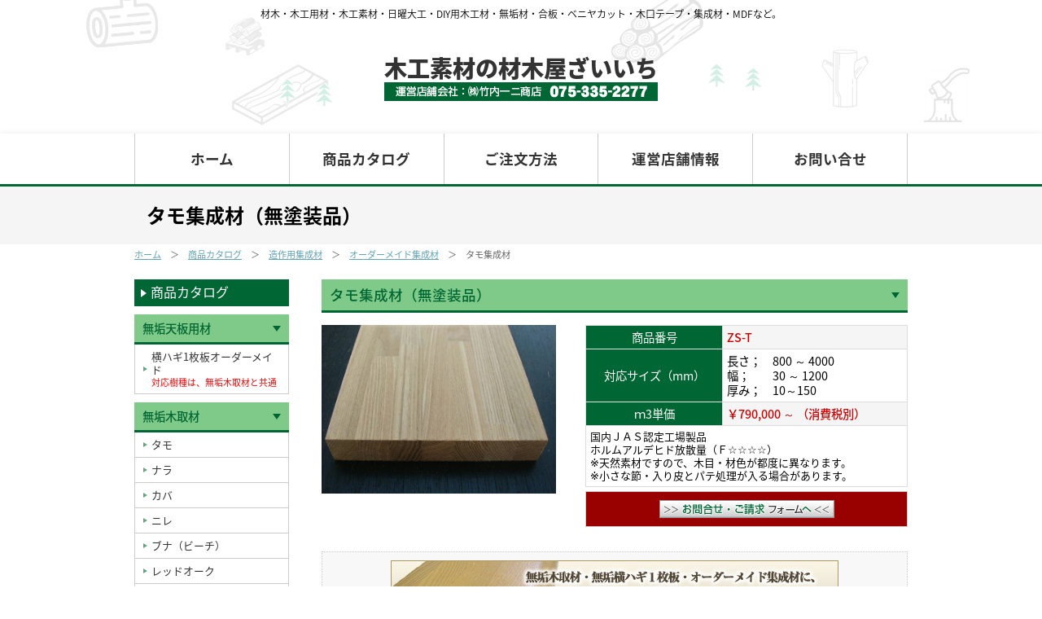

--- FILE ---
content_type: text/html; charset=UTF-8
request_url: https://www.zaiichi.com/syuusei/tamo.html
body_size: 7500
content:
<!DOCTYPE html PUBLIC "-//W3C//DTD XHTML 1.0 Transitional//EN" "https://www.w3.org/TR/xhtml1/DTD/xhtml1-transitional.dtd">
<html xmlns="https://www.w3.org/1999/xhtml">
<head>
<title>タモ｜オーダーメイド集成材｜材木・木材・木工素材の材木屋ざいいち</title>
<meta http-equiv="Content-Type" content="text/html; charset=utf-8" />
<meta http-equiv="Content-Script-Type" content="text/javascript" />
<meta http-equiv="Content-Style-Type" content="text/css" />
<meta name="keywords" content="材木,木材,木工用材,木工素材,日曜大工,DIY,ＤＩＹ,DIY用木工材,竹内一二商店,竹内商店,ざいいち,材一,無垢材,合板,ベニヤカット,木口テープ,集成材,MDF,MDFカット,ＭＤＦ,家具用材,材木屋" />
<meta name="description" content="タモ集成材ページ。材木,木材,木工用材,木工素材,日曜大工,DIYなど、ざいいちは木工素材専門の材木屋です。" />

<link rel="canonical" href="https://www.zaiichi.com/syuusei/tamo.html" />
        
<meta name="viewport" content="width=device-width, initial-scale=1.0, minimum-scale=1.0, maximum-scale=1.0" />
<meta name="format-detection" content="telephone=no" />
<script type="text/javascript" src="https://ajax.googleapis.com/ajax/libs/jquery/1.9.1/jquery.min.js"></script>
     
<script type="text/javascript" src="../_common/common.js"></script>
<script type="text/javascript" src="../_common/common2.js"></script>
<link rel="stylesheet" href="../_common/style.css" />
<link rel="stylesheet" href="../_common/style2.css" />
</head>

<body id="syuusei" class="page">
<div id="wrapper">

    <!--header-->
        <div id="header">
    	<div class="inner">
        	<h1>材木・木工用材・木工素材・日曜大工・DIY用木工材・無垢材・合板・ベニヤカット・木口テープ・集成材・MDFなど。</h1>
            <p><a href="https://www.zaiichi.com/">木工素材の材木屋ざいいち</a></p>
            <div class="pc_tab_con"><img src="/_common/img/h_tell.png" alt="電話番号075-335-2277" /></div>
        </div>    
    </div>
        <!--//header-->


    <!--navi-->
        <div id="fixedBox">
        <div id="gnav">
            <ul class="nav">
                <li class="pc_tab_con"><a href="https://www.zaiichi.com/">ホーム</a></li>
                <li class="first"><a href="/catalog/">商品カタログ</a></li>
                <li><a href="/order/">ご注文方法</a></li>
                <li class="noline"><a href="/company/">運営店舗情報</a></li>
                <li class="pc_tab_con"><a href="/form/">お問い合せ</a></li>
                <li class="sp_con tell"><a href="/form/">お問合せ</a></li>
            </ul>
        </div>
    </div>
    
        <!--//navi-->
    
    <div class="bg2"><div class="h2bg"><h2>タモ集成材（無塗装品）</h2></div></div>
    <div class="inner"><p class="panlist"><a href="https://www.zaiichi.com/">ホーム</a>　＞　<a href="/catalog/">商品カタログ</a>　＞　<a href="/syuusei/syuusei.html">造作用集成材</a>　＞　<a href="/syuusei/syuusei_order.html">オーダーメイド集成材</a>　＞　タモ集成材</p></div>
    

	<div class="inner clearfix" id="base">
    	
        <div class="right">
        
        
        	<div class="h3title mb15"><h3>タモ集成材（無塗装品）</h3></div>
            
            <div class="good_box mb30">
                <div id="popup-background">
                </div>
                <img id="popup-item" src=" " alt="画像" />
<ul class="clearfix">
                    <li class="img"><a href="../_common/img/syuusei/tamo.jpg" class="popupimg"><img src="../_common/img/syuusei/tamo.jpg" alt="タモ集成材" /></a></li>
  <li class="good_box_r">
                    <table class="tbl4">
                        <tr>
                            <th>商品番号</th>
                          <td class="redb">ZS-T </td>
                      </tr>
                        <tr>
                            <th>対応サイズ（mm）</th>
                            <td>
長さ；　800 ～ 4000<br />
幅；　　30 ～ 1200<br />
厚み；　10～150<br />
                            </td>
                        </tr>
                        <tr>
                            <th>ｍ3単価</th>
                            <td><span class="redb">￥790,000 ～ （消費税別）</span></td>
                        </tr>
                        <tr>
                          <td colspan="2" class="t90">
                            国内ＪＡＳ認定工場製品<br />
ホルムアルデヒド放散量（Ｆ☆☆☆☆）<br />
※天然素材ですので、木目・材色が都度に異なります。<br />
※小さな節・入り皮とパテ処理が入る場合があります。<br />
                          </td>
                        </tr>
                        
					</table>
                    <div class="btn_box mt05"><a href="/form/" target="_blank"><img src="../_common/img/btn.png" alt="請求する" /></a></div>
                    </li>

                </ul>
            </div>
            

            
          <div class="top_bn">
                <a href="/syuusei/syuuseikakou.html"><img src="../_common/img/bn_syuuseikakou.jpg" alt="オーダーメイド集成材に、メーカーによる様々な加工が可能です" /></a>
                <p>無垢木取材・無垢横ハギ１枚板・オーダーメイド集成材、メーカーによる様々な加工が可能です。<br class="sp_con" />【<a href="/syuusei/syuuseikakou.html">詳しくはコチラ</a>】</p>
          </div>
          
          <p class="red2 noto600 tac mb30">無塗装品の加工無しの直材については、下記の価格割り出し表でご希望の価格が判ります。</p>
            
            
			<div class="h3title mb15"><h3>自動価格割り出し表</h3></div>

           
            
          <p class="mb10 blue noto600">【使い方】</p>

<p class="mb05">下記の表に、<span class="red2">① 長さ（mm単位）、　幅（mm単位）、　厚み（mm単位）、② 数量 、③ m3単価</span>　<br />
を半角英数字で入力して下さい。（ご希望サイズのお値段が<strong>消費税別</strong>で出てきます。）<br />
（m3単価は、下記の「m3単価表」から入力します。）</p>

<p class="mb05"><span class="red2">④ 長さの正寸カットをご希望</span>される場合は、別項のカット代を加算して下さい。</p>

<p class="mb20 redb bline_d">ご注文時には、長さの正寸カットご希望の有無を、必ずお知らせ下さい。</p>
            </p>

            
          <p class="redb">タモ集成材　m3単価表</p>
            
          <p class="mb20 tline bline_d">レギュラーサイズ （幅 50～900ｍｍ　厚み 25～105ｍｍ） は　ｍ3単価 <span class="red2">790,000 （消費税別）</span><br />
※長さ（Ｌ）は、800 ～ 4000ｍｍまでの価格です。それ以外は、別途御見積りになります。<br />
※厚み（Ｔ）の106mm以上は、厚み２層（２枚貼り合わせ）～になります。</p>



<table class="tbl5 mb10">
                        <tr>
                            <th colspan="6">幅（Ｗ）</th>
                        </tr>
                        <tr>
                            <th rowspan="5">対<br class="sp_con" />応<br class="sp_con" />サ<br class="sp_con" />イ<br class="sp_con" />ズ<br class="sp_con" />（mm）</th>
                            <td>&nbsp;</td>
                            <td>30～49mm</td>
                            <td>50～900mm</td>
                            <td>901～1200mm</td>

                        </tr>
                        <tr>
                            <td>10～14mm</td>
                            <td>m3 <span class="red2">1,255,000</span></td>
                            <td>m3 <span class="red2">1,105,000</span></td>
                            <td>--</td>
                        </tr>
                        <tr>
                            <td>15～24mm</td>
                            <td>m3 <span class="red2">1,045,000</span></td>
                            <td>m3 <span class="red2">910,000</span></td>
                            <td>m3 <span class="red2">1,045,000</span></td>
        </tr>
                        <tr>
                            <td>25～105mm</td>
                            <td>m3 <span class="red2">910,000</span></td>
                            <td class="noto600">m3 <span class="red2 noto600">790,000</span></td>
                            <td>m3 <span class="red2">910,000</span></td>
        </tr>
                        <tr>
                            <td>106～150mm</td>
                            <td>m3 <span class="red2">1,105,000</span></td>
                            <td>m3 <span class="red2">1,015,000</span></td>
                            <td>--</td>
        </tr>
					</table>
                    
                    <p class="bline_d mb20"></p>
                    
                    <div class="mb30" style=" background:#fdf8c9; padding:10px; border:1px solid #cc0000">
                        <p class="mb05"><span class="noto600">長さの正寸カットをご希望される場合は、下記のカット代が加算されます。</span><br />
                        長さのカットは、両端２ヶ所で90度カット及び木口面の仕上げを致します。<br />
                        （6面仕上げ加工）</p>
                        <p class="mb05">・幅　1mm辺り　<span class="redb t120">￥3.2（消費税別）</span></p>
                        <p class="red2 mb05">※幅５００mmの場合 　500mm ｘ ￥3.2 ＝　￥1,600（消費税別）</p>
                        <p class="mb05 t90">ただし幅100㎜以下の場合や厚み15㎜以下、<br class="sp_con">もしくは60㎜以上の場合は、<br />
						別途お見積りになる場合が御座います。</p>
                    </div>
                    
                    
                    <h4 class="h4title mb10">自動価格割り出し表</h4>
                    <form method="post" id="test">
                    <table class="tbl6">
                    <tr>
                    <th>長さ<br class="sp_con" />×<br class="sp_con" />幅<br class="sp_con" />×<br class="sp_con" />厚み</th>
                    <th>数量</th>
                    <th>材積</th>
                    <th>m3単価</th>
                    <th>税別価格</th>
                    </tr>
                    <tr>
                    <td>
                    <input class="w20" type="text" name="len1" size="10" id="len1" maxlength="10" onkeyup="calc_plice(this.form);" style=" text-align: right;"><br class="sp_con" />
                    ×<br class="sp_con" /><input class="w20" type="text" name="len2" size="10" id="len2" maxlength="10" onkeyup="calc_plice(this.form);" style=" text-align: right;"><br class="sp_con" />
                    ×<br class="sp_con" /><input class="w20" type="text" name="dpt" size="10" id="dpt" maxlength="10" onkeyup="calc_plice(this.form);" style=" text-align: right;"></td>
                    <td><input class="w90" type="text" name="qty" size="5" id="qty" maxlength="10" onkeyup="calc_plice(this.form);" style=" text-align: right;"></td>
                    <td><input class="w90" type="text" name="zai" size="10" id="zai" onkeyup="calc_plice(this.form);" readonly style=" text-align: right; border-width: 0px;"></td>
                    <td><input class="w90" type="text" name="cost" size="10" id="cost" maxlength="10" onkeyup="calc_plice(this.form);" style=" text-align: right;"></td>
                    <td><input class="w90" type="text" name="plice" size="10" id="plice" onkeyup="calc_plice(this.form);" readonly style=" text-align: right; border-width: 0px; color: #CC0000; font-weight: bold;"></td>
                    </tr>
                    </table>
                    <div style="margin-top: 3px; text-align: right;">
                    <input type="reset" value="リセット" style=" width: 150px;">
                    </div>
                    </form>
                    <p class="mt15 mb20"><span class="red2">※ 消費税が別途必要になります。</span>　<br class="sp_con" />※ 送料が別途必要になります。</p>
                    
                    
                    <p class=" tline_d mb20 red"><span class="noto600">上記の価格には、長さの正寸カット代が含まれておりません。</span><br />
上記の自動価格割り出し表の価格は、長さのみ、伸びが付いたままの状態になります。<br />
長さを1mm単位でご希望の場合や、2000mm等のジャストな長さをご希望の場合は、お申し付け下さい。長さの正寸カット込みでご案内致します。</p>






            
            
<p class="blue">※詳しくは、下記の例題をご参照下さい。</p>         
<div class="mb15" style=" background:#f5f5f5; padding:10px;">

                <p class="blue noto600 mb15 tac">
                例：　長さ 2.45ｍ、幅 45cm、厚み 25mm　の場合</p>

                <p class="mb20">1.全てmm単位で入力します。この場合、　2450mm　ｘ　450mm　ｘ　25mm　となります。<br />
                2.数量が １枚の場合　１と入力します。 材積が<span class="noto600 blue">「0.0276m3」</span>と自動計算されます。<br />
                3.次に、各サイズのm3単価を、「m3単価表」から入力します。（消費税別）<br />
                <span class="red2 t80">（m3単価表はＬ（長さ）800～4000mm までの価格です。それ以外は別途御見積り致します。ご連絡ください。）</span><br />
                この場合、Ｌ（長さ） 2450 ｘ Ｗ（幅） 450 ｘ　Ｔ（厚み） 25 mm のレギュラーサイズなのでm3単価は <span class="noto600 blue">「790,000」</span>となります。<br />
                4.各数値を入力すると、<span class="noto600 blue">「税別価格」</span>が自動で算出されます。<br />
                <span class="red2">この段階では、幅、厚みは正寸で生産致します。長さのみ20mm程の伸びが付いております。</span><br />
                （通常伸びを付けておく事で、施工時の調整が出来る様にしております。） </p>
                
        <div class="img_c534 mb20 tline_d bline_d"><img src="../_common/img/syuusei/kakaku13.gif" alt="計算例" /></div>
                
  <p class="mb10"><span class="redb">上記の価格には、長さの正寸カット代が含まれておりません。</span><br />
                集成材・木取材の製造工場では、基本的に長さのみ伸びを付けて製造致しております。<br />
（幅、厚みは正寸で仕上げております）<br />
 正寸カット無しの伸びとしては、5～20mm 位です。なお伸びの均一性は御座いません。<br />（製造毎に異なります）<br />
 長さに伸びを付けるのは、カット時に生じやすい割れ（バリ）を整える為です。<br />
幅、厚みには、加工時に割れ「バリ」は生じにくい為、そのまま正寸でカット、<br />加工して行きます。<br />
木口のカット面については、長さの正寸カット無しでもそのまま御使用頂けるレベルに仕上げております。<br />
断面も整えておりますので綺麗です。<br />
 なお長さの正寸カットを行うときは、伸びをつけた状態から実寸サイズに整え直します。<br />

<br />
<span class="redb">長さ８００mm 以下の場合及び、製造固定値（最低加工単価）に関してご注意下さい。</span><br />

<br />
集成材については、長さ８００mm 以下の商品の場合、実寸の長さでのご用意は可能ですが、<br />
長さ８００mm での計算になります。<br />
また製造固定費 ¥2,500（税別）以下の商品については、基本的には￥2,500（税別）での対応となります。予め御了承下さいませ。<br />
※ 消費税込の金額は、お見積り時に改めてご案内申し上げます。<br />
                
                </p>




            </div>

        
      </div><!--//right-->
        

    
        
		<div class="left">
                
                <h2 class="mb10 pc_tab_con">商品カタログ</h2>
                <div class="sidecate pc_tab_con" id="accordion">
                
                    <h3 class="cate"><a href="/mukuten/">無垢天板用材</a></h3>
                    <ul class="down amuku mb10">
                        <li><a href="/mukuten/index3.html">横ハギ1枚板オーダーメイド<br />
<span style="font-size:85%; color:#ff0000;">対応樹種は、無垢木取材と共通</a></li>
                    </ul>
                    
                    <h3 class="cate qmukuzai"><a href="/mukuzai/">無垢木取材</a></h3>
                    <ul class="down amukuzai mb10">
                        <li><a href="/mukuzai/tamo.html">タモ</a></li>
                        <!--<li><a href="/mukuzai/tamo02.html">タモ柾目</a></li>-->
                        <li><a href="/mukuzai/nara.html">ナラ</a></li>
                        <!--<li><a href="/mukuzai/nara02.html">ナラ柾目</a></li>-->
                        <li><a href="/mukuzai/kaba.html">カバ</a></li>
                        <li><a href="/mukuzai/nire.html">ニレ</a></li>
                        <li><a href="/mukuzai/buna.html">ブナ（ビーチ）</a></li>
                        <li><a href="/mukuzai/red.html">レッドオーク</a></li>
                        <li><a href="/mukuzai/woo.html">ウォールナット</a></li>
                        <li><a href="/mukuzai/che.html">チェリー</a></li>
                        <li><a href="/mukuzai/mep.html">ハードメープル</a></li>
                        <li><a href="/mukuzai/kurumi.html">クルミ</a></li>
                        <li><a href="/mukuzai/keyaki.html">ケヤキ</a></li>
                    </ul>

                    <h3 class="cate qsyuusei"><a href="/syuusei/syuusei.html">造作用集成材</a></h3>
                    <ul class="down asyuusei mb10">
                        <li class="subnavi"><a href="/syuusei/syuusei_order.html">オーダーメイド集成材</a></li>
                        <li><a href="/syuusei/nara.html">ナラ</a></li>
						<li><a href="/syuusei/wo.html">ホワイトオーク</a></li>
                        <li><a href="/syuusei/tamo.html">タモ</a></li>
                        <li><a href="/syuusei/kaba.html">カバ</a></li>
                        <li><a href="/syuusei/bee.html">ブナ</a></li>
                        <li><a href="/syuusei/gomu.html">ゴム</a></li>
                        <li><a href="/syuusei/akamatu.html">赤松</a></li>
                        <li><a href="/syuusei/wool.html">ウォールナット</a></li>
                        <li><a href="/syuusei/mep.html">メープル</a></li>
                        <li><a href="/syuusei/nire.html">ニレ</a></li>
                        <li><a href="/syuusei/hinoki.html">ヒノキ</a></li>
                        <li><a href="/syuusei/hinoki2.html">ヒノキ節付き</a></li>
                        <li><a href="/syuusei/sugi.html">スギ</a></li>
                        <li><a href="/syuusei/sugi2.html">スギ節付き</a></li>
                        <!--<li><a href="#">チーク</a></li>-->
                        <li class="subnavi"><a href="/syuusei/syuusei_kisei.html">既製品集成材</a></li>
                        <li><a href="/syuusei/sorido.html">桐ソリッド</a></li>
                        <li><a href="/syuusei/tamokikaku.html">メルクシパイン規格品</a></li>
                        <!--<li><a href="/syuusei/supu.html">スプルース規格品</a></li>-->
                    </ul>
                    
                    <!--
                    <h3 class="cate qmuku"><a href="/muku/muku.html">無垢材</a></h3>
                    <ul class="down amuku mb10">
                        <li><a href="/muku/afu.html">アフリカンマホガニー</a></li>
                    </ul>
                    -->


                    <h3 class="cate qshinyou"><a href="/shinyou/">針葉樹 角材/板材/合板</a></h3>
                    <ul class="down ashinyou mb10">
                        <li><a href="/shinyou/hinoki.html">ヒノキ　角材・板材</a></li>
                        <li><a href="/shinyou/sugi.html">スギ　角材・板材</a></li>
                        <li><a href="/shinyou/gouhan.html">針葉樹構造用合板</a></li>
                    </ul>

                    
                    <h3 class="cate qmdf"><a href="/mdf/mdf.html">ＭＤＦ</a></h3>
                    <ul class="down amdf mb10">
                        <li><a href="/mdf/250.html">2.5mm</a></li>
                        <li><a href="/mdf/400.html">4mm</a></li>
                        <li><a href="/mdf/550.html">5.5mm</a></li>
                        <li><a href="/mdf/700.html">7mm</a></li>
                        <li><a href="/mdf/900.html">9mm</a></li>
                        <li><a href="/mdf/1200.html">12mm</a></li>
                        <li><a href="/mdf/1500.html">15mm</a></li>
                        <li><a href="/mdf/1800.html">18mm</a></li>
                        <li><a href="/mdf/2100.html">21mm</a></li>
                        <li><a href="/mdf/2400.html">24mm</a></li>
                    </ul>
					
					<h3 class="cate qosb"><a href="/osb/">OSB</a></h3>
                    <ul class="down aosb mb10">
                        <li><a href="/osb/osb.html">OSB</a></li>
                    </ul>
                    
                    <h3 class="cate qgouhan"><a href="/gouhan/gouhan.html">ラワン/シナ合板/木口ﾃｰﾌﾟ</a></h3>
                    <ul class="down agouhan mb10">
                        <li><a href="/gouhan/rb.html">ラワンベニヤ</a></li>
                        <li><a href="/gouhan/rrc.html">ラワンランバーコアー</a></li>
                        <li><a href="/gouhan/sb.html">シナベニヤ</a></li>
                        <li><a href="/gouhan/src.html">シナランバーコアー</a></li>
                        <li><a href="/gouhan/kt.html">木口テープ</a></li>
                    </ul>
                    

                    <h3 class="cate qtennen"><a href="/tennen/">天然木化粧合板・ボード</a></h3>
                    <ul class="down atennen">
                        <li><a href="/gouhan/kg.html">天然木化粧合板</a></li>
                        <li><a href="/tennen/mdf.html">天然木化粧ボード</a></li>
                        

                    </ul>

					
                    
                    
            </div><!--//sidecate-->
            
            



        <h2 class="mb05">店舗運営会社</h2>
        <div class="tenpo clearfix">
        <div class="tenpo_l">          
        <span>株式会社竹内一二商店</span><br />
        TEL.<a href="tel:0753352277">075-335-2277</a><br />
        FAX.075-335-2288<br />
        takeuchi@zaiichi.com<br />
        
        営業時間 9:00～17:30<br />
        メール・FAX受付<br />
        24時間年中無休<br />
        </div>
        
        <img class="mt10" src="/_common/img/photo.jpg" alt="竹内店長" />
        <p><span>私がお届け致します</span><br />
        店舗運営責任者<br />
        竹内　秀行</p>

        </div>
        <div style="margin-top:-10px;" class=" sp_con btn2 tac t90 mb30"><a href="tel:0753352277">電話をするTEL.075-335-2277</a></div>
        
        

		                  <h2 class="mb05">営業日カレンダー</h2>
            
            
                   <div class="cal_box clearfix"> 
                    <table class="cal">
                      <tr>
                        <td colspan="7" class="month">2025年12月</td>
                      </tr>
                      <tr>
                        <td class="day">日</td>
                        <td class="day">月</td>
                        <td class="day">火</td>
                        <td class="day">水</td>
                        <td class="day">木</td>
                        <td class="day">金</td>
                        <td class="day">土</td>
                      </tr>
                      <tr>
                        <td class="day">&nbsp;</td>
                        <td class="day">1</td>
                        <td class="day">2</td>
                        <td class="day">3</td>
                        <td class="day">4</td>
                        <td class="day">5</td>
                        <td class="hol">6</td>
                      </tr>
                      <tr>
                        <td class="hol">7</td>
                        <td class="day">8</td>
                        <td class="day">9</td>
                        <td class="day">10</td>
                        <td class="day">11</td>
                        <td class="day">12</td>
                        <td class="hol">13</td>
                      </tr>
                      <tr>
                        <td class="hol">14</td>
                        <td class="day">15</td>
                        <td class="day">16</td>
                        <td class="day">17</td>
                        <td class="day">18</td>
                        <td class="day">19</td>
                        <td class="hol">20</td>
                      </tr>
                      <tr>
                        <td class="hol">21</td>
                        <td class="day">22</td>
                        <td class="day">23</td>
                        <td class="day">24</td>
                        <td class="day">25</td>
                        <td class="day">26</td>
                        <td class="hol">27</td>
                      </tr>
                      <tr>
                        <td class="hol">28</td>
                        <td class="day">29</td>
                        <td class="hol">30</td>
                        <td class="hol">31</td>
                        <td class="day">&nbsp;</td>
                        <td class="day">&nbsp;</td>
                        <td class="day">&nbsp;</td>
                      </tr>
						
						
                     </table>
                    
                    <table class="cal">
                      <tr>
                        <td colspan="7" class="month">2026年1月</td>
                      </tr>
                      <tr>
                        <td class="day">日</td>
                        <td class="day">月</td>
                        <td class="day">火</td>
                        <td class="day">水</td>
                        <td class="day">木</td>
                        <td class="day">金</td>
                        <td class="day">土</td>
                      </tr>
                      <tr>
                        <td class="day">&nbsp;</td>
                        <td class="day">&nbsp;</td>
                        <td class="day">&nbsp;</td>
                        <td class="day">&nbsp;</td>
                        <td class="hol">1</td>
                        <td class="hol">2</td>
                        <td class="hol">3</td>
                      </tr>
                      <tr>
                        <td class="hol">4</td>
                        <td class="day">5</td>
                        <td class="day">6</td>
                        <td class="day">7</td>
                        <td class="day">8</td>
                        <td class="day">9</td>
                        <td class="hol">10</td>
                      </tr>
                      <tr>
                        <td class="hol">11</td>
                        <td class="hol">12</td>
                        <td class="day">13</td>
                        <td class="day">14</td>
                        <td class="day">15</td>
                        <td class="day">16</td>
                        <td class="hol">17</td>
                      </tr>
                      <tr>
                        <td class="hol">18</td>
                        <td class="day">19</td>
                        <td class="day">20</td>
                        <td class="day">21</td>
                        <td class="day">22</td>
                        <td class="day">23</td>
                        <td class="hol">24</td>
                      </tr>
                      <tr>
                        <td class="hol">25</td>
                        <td class="day">26</td>
                        <td class="day">27</td>
                        <td class="day">28</td>
                        <td class="day">29</td>
                        <td class="day">30</td>
                        <td class="hol">31</td>
                      </tr>
						
						
						
                     </table>

</div> 
                    
                    
<div class="cal_txt">
                    <span>■</span><span style="font-weight:500; color:#333;">色は当店休業日</span><br />
メール及びFAXの受付については、制限は御座いません。（24時間年中受信可能です。）
ただし当店からのご案内（返答）に関しては、通常営業日までお待ち頂きます様宜しくお願い申し上げます。<br class="pc_con" />
なお頂いた内容によっては、ご案内までに3～5日程の猶予を頂く場合が御座います。<br />
予めご了承下さいませ。
</div>        
        
        
        
    		</div><!--//left-->
        
        

    
    </div><!--//base-->





    <!--footer-->
        <div id="pagetop" class="clearfix"><p id="page-top"><a href="#wrap"><img src="/_common/img/to_top.png" alt="page top" /></a></p></div>
    <div id="footer">
            <div class="inner tac clearfix">
                        

                <ul class="footerLink clearfix">            
                    <li><a href="https://www.zaiichi.com/">ホーム</a></li>
                    <li>｜<a href="/news/news.php">ニュースリリース</a></li>
                    <li>｜<a href="/catalog/">商品カタログ</a></li>
                    <li>｜<a href="/sale/">商品割引</a></li>
                    <li>｜<a href="/kakou/">加工・製作</a></li>
                    <li>｜<a href="/order/">ご注文方法</a></li>
                    <li>｜<a href="/company/">運営店舗情報</a></li>
                    <li>｜<a href="/contact/">お問い合せ</a></li>
                    <li>｜<a href="/sitemap/">サイトマップ</a></li>
                </ul>
                <ul class="footerLink clearfix">            
                    <li><a href="/mukuten/">無垢天板用材</a></li>
                    <li>｜<a href="/mukuzai/">無垢木取材</a></li>
                    <li>｜<a href="/syuusei/syuusei.html">造作用集成材</a></li> 
                    <li>｜<a href="/mdf/">ＭＤＦ</a></li>
			<li>｜<a href="/osb/">OSB</a></li>
                    <li>｜<a href="/gouhan/">ラワン/シナ合板/木口テープ</a></li>
                    <!--<li>｜<a href="/tennen/">天然木化粧ボード</a></li>-->
                </ul>
         
            
                
            	<p class="mt15">店舗運営会社　<a href="https://www.zaiichi.com/">株式会社 竹内一二商店</a>　<br class="sp_con" />TEL.<a href="tel:0753352277">075-335-2277</a>　<br class="sp_con" />E-mail. takeuchi@zaiichi.com</p>
            </div>
    
    </div>
    <div class="inner"><div id="copyright">Copyright (c) takeuchi ichizi shouten. All Rights Reserved.</div></div>
    

    
        <!--//footer-->




</div>
<script>
  (function(i,s,o,g,r,a,m){i['GoogleAnalyticsObject']=r;i[r]=i[r]||function(){
  (i[r].q=i[r].q||[]).push(arguments)},i[r].l=1*new Date();a=s.createElement(o),
  m=s.getElementsByTagName(o)[0];a.async=1;a.src=g;m.parentNode.insertBefore(a,m)
  })(window,document,'script','https://www.google-analytics.com/analytics.js','ga');

  ga('create', 'UA-1882569-1', 'auto');
  ga('send', 'pageview');

</script>
</body>
</html>


--- FILE ---
content_type: text/css
request_url: https://www.zaiichi.com/_common/style.css
body_size: 5193
content:
@charset "utf-8";

@import url("default.css");
@import url(https://fonts.googleapis.com/earlyaccess/notosansjapanese.css);

/*
 ページ全体のスタイル
---------------------------------------------------------------------- */




/* 背景、文字 */
body , html {   height: 100%; box-sizing: border-box;}

body {
	margin: 0px;
	padding: 0px;
	width: 100%;
	color:#000;
	font-family: 'Noto Sans Japanese', sans-serif;
}



#wrapper {
	margin: 0 auto;
	width: 100%;
	padding: 0;


}

#base {}

#base .left { max-width:190px; width:20%; float:left;}
#base .right {max-width:720px; width:76%; float:right;}

.inner {width: auto; max-width: 950px; margin: 0 auto 0 auto;}
.bg1 { background:url(img/bg1.gif); width: 100%; padding:70px 0;}
.bg2 { background:#f5f5f5; width: 100%; padding:20px 0;}
.bg3 { background:#f5f5f5; width: 100%; padding:50px 0;}
.bg4 { background:url(img/bg2.jpg); width: 100%; padding:70px 0;}

.nobg {background-color:#f5f5f5; width: 100%;}

p {font-size	: 110%; line-height:180%;}
p em {
background:url(img/bg_border_y.gif) repeat-x left 60%;
font-style: normal;
}

.right p {font-size	:100%; line-height:150%; color:#333;}
/*p em {
	background:-webkit-linear-gradient(transparent 40%, #ff9 40%);
	background-image:-moz-linear-gradient(top,#ffcc00 0%,#ff6600 49%,#ff3300 50%,#ff6600);
	background:-ms-linear-gradient(transparent 40%, #ff9 40%);
	background:-o-linear-gradient(transparent 40%, #ff9 40%);
	background:linear-gradient(transparent 40%, #ff9 40%);
	font-style: normal;
}
*/
/* テキストカラー */
.bk {color:#333!important;}
.green {color:#006633!important;}
.blue {color:#000099!important;}
.red { color:#CC0000!important;}
.redb { color:#CC0000!important; font-weight:500;}
.red2 { color:#ff0000!important;}

/* テキストサイズ */
.t50 { font-size:50%!important;}
.t60 { font-size:60%!important;}
.t70 { font-size:70%!important;}
.t80 { font-size:80%!important;}
.t90 { font-size:90%!important;}
.t120 { font-size:120%!important;}
.t130 { font-size:130%!important;}
.t140 { font-size:140%!important;}
.t150 { font-size:150%!important;}
.t160 { font-size:160%!important;}

/* ライン */
.tline { border-top:1px #ccc solid; padding-top:10px;}
.tline_d { border-top:1px #ccc dotted; padding-top:10px;}
.bline { border-bottom:1px #ccc solid; padding-bottom:10px;}
.bline_d { border-bottom:1px #ccc dotted; padding-bottom:10px;}
.line_t{text-decoration: line-through;}

#pan {
border-top:1px #ccc solid;
padding:15px 0;
	background-color: #fff;
}
p.panlist {
box-sizing: border-box;
	font-size: 70%;
	max-width: 950px;
	width:100%;
	padding: 3px 0 20px 0;
	color:#666;
}
p.panlist a { color:#61a4ba; text-decoration:underline;}
p.panlist a:hover	 { color:#61a4ba; text-decoration:none;}

/* リンク */
a			{color:#333; text-decoration:none;}
a:link		{color:#333;}
a:visited	{color:#333;}
a:hover		{color:#333; text-decoration:underline;}
a:active	{color:#333; text-decoration:underline;}

.right a {color:#61a4ba; text-decoration:underline;}
.right a:hover {color:#61a4ba; text-decoration:none;}

#c03 { }



.box650 { width:auto; max-width:650px; margin:0 auto 0 auto;}



/*
 header
------------------------------------------------------- */
#header {
	width:auto;
	text-align:center;
	margin:0 0 0 0;
	background-image:url(img/bg1.jpg),url(img/bg2.jpg);
	background-repeat:no-repeat,no-repeat;
	background-position:10% top,90% top;
}
#header .inner {
background-image:url(img/bg3.png),url(img/bg3.png);
background-repeat:no-repeat,no-repeat;
background-position:20% 75%,80% 60%;
padding:0 0 40px 0;
}

#header h1 { text-align:center; margin:0 0 40px 0; padding:10px 0 0 0; font-size:75%; font-weight:300;}
#header p a { margin:0 0 0 0; font-size:160%; font-weight:800;}
#header p a:hover { text-decoration:none; }
#header h1 img { }





#menu_button,
#tel_button {
display:none;}
#header #menu_button{
	cursor:pointer;
}







/*
 ナビ
------------------------------------------------------- */
/* エリア */
#gnav {
	z-index:10;
	box-shadow: 0px 3px 10px rgba(0,0,0,0.15);
	-webkit-box-shadow: 0px 3px 10px rgba(0,0,0,0.15);
	-moz-box-shadow: 0px 3px 10px rgba(0,0,0,0.15);
}

/* 1-2. globalNav ---------------------------- */
#fixedBox {
	width: 100%;
	background:#fff;


}
#gnav {border-bottom:3px solid #006633;}
.nav {
background: none;
	border-left: 1px solid #ccc;
	box-sizing: border-box;
	list-style: none;
 /**zoom: 1;*/
	position: relative;
	width: auto;
	max-width: 950px;
	margin: 0 auto;
	 
}
.nav li {
	width: 20%;
	border-right: 1px solid #ccc;
	box-sizing: border-box;
	text-align: center;


}

.nav li a {padding: 20px 0;}

.nav:before, .nav:after {
	content: " ";
	display: table;
}
.nav:after {
	clear: both;
}

.nav a, .nav span {
font-size:110%;
font-weight:bold;
 /**zoom: 1;*/
	cursor:pointer;
    -webkit-transition: all 0.6s ease;
    -moz-transition: all 0.6s ease;
    -o-transition: all 0.6s ease;
    transition: all  0.6s ease;
	
	vertical-align:middle;
}



.nav .nav1 a { color:#102a8d;}
.nav .nav2 a { color:#13bef6;}
.nav .nav3 a { color:#0ed61c;}
.nav .nav4 a { color:#ffc600;}

.nav .nav5 {padding: 5px 0 6px 0;}
ul.nav .nav5 img {}

.nav .nav6 a {padding: 12px 0;}


.nav > li {
	float: left;
	z-index: 200;
}
.nav > li > a, .nav > li > span {
	display: block;
}
.nav li a {
	display: block;

}


.nav a:hover {background: #006633; color:#FFFFFF; text-decoration:none;}




.fixed {
    position: fixed;
    top: 0;
    width: 100%;
    z-index: 10000;
}





/*
サイド
------------------------------------------------------- */

/*トグル */
/*
.down {
	display: none;
}
.sidecate .cate {
	display: block;
	color: #000;
	text-decoration: none;
	font-size:13px;
	border-bottom: 1px dotted #989898;
	padding: 10px 5px;
font-weight: bold;
  cursor: pointer;
}
*/
.sidecate { margin:0 0 50px 0;}

.sidecate h3 { border-bottom:3px solid #006633; background:#80ca89; color:#fff; position:relative;}
.sidecate h3 a {color:#006633; display:block; padding:7px; font-size:90%!important;}
.sidecate h3::before{
	display: block;
	content: "";
	position: absolute;
	top: 50%;
	right: 10px;
	width: 0;
	height: 0;
	margin-top: -3px;
	border: 5px solid transparent;
	border-top: 7px solid #006633;
}


.sidecate li { border:1px solid #ccc; position:relative;}
.sidecate li { border-top:none;}
.sidecate li a {color:#333; display:block; padding:7px 7px 7px 20px; font-size:80%;}
.sidecate li::before{
	display: block;
	content: "";
	position: absolute;
	top: 50%;
	left: 10px;
	width: 0;
	height: 0;
	margin-top: -3px;
	border: 3px solid transparent;
	border-left: 5px solid #66a383;
}


.sidecate li.subnavi a { background:#a1cca6;}

.sidecate h3 a:hover,
.sidecate li a:hover { text-decoration:none; background:#bee0c2;}

/* カレンダー */
table.cal {
	font-size: 80%;
	margin: 0 0 10px 0;
	padding:0 0 0 0;
	text-align:center;
	box-sizing: border-box;
	width:100%;
	}
table.cal td { padding:5px 0; text-align:center; font-size:90%; border:1px solid #bbbbbb;}
.month {
	font-weight:bold;
	color:#333;
	text-align:center;
	}
.day {
	
	box-sizing: border-box;
	}
.hol {
	border-bottom:1px solid #bbbbbb;
	background-color: #FFCCFF;
	box-sizing: border-box;
	}

.cal_txt { font-size:70%; border:1px #ccc dotted; padding:5px; color:#666666; margin:0 0 20px 0;}
.cal_txt span { color:#FFCCFF;}


/* 運営店舗 */
.tenpo { border:1px solid #ccc; padding:8px 25px; font-size:85%; margin:0 0 20px 0;}
.tenpo span { font-weight:500; color:#006633;}
.tenpo p { text-align:center;}
.tenpo p span { color:#990000; font-weight:300;}

/* 相互リンク */
.free_link_txt { font-size:70%; border:1px solid #ccc; padding:5px 0 5px 0; margin:0 0 10px 0; text-align:center;}
.free_link_txt img {margin:0 auto 5px auto;}
.free_link {font-size:70%; text-align: center;}
.free_link ul {}
.free_link li { border-bottom:1px dotted #ccc; padding:0 0 5px 0; margin:0 0 5px 0;}
.free_link img {}




/*
 メイン
------------------------------------------------------- */
/*新着情報*/

.news_box,
.news_btn {
	margin-top:30px;
}
.news_box {
	width: auto;
	margin: 0 0 30px 0;
}
.logbox
      {
         border: 1px solid #eee;
         width: auto;
         height: auto;
         padding: 0 10px 10px 10px;
         overflow: auto;
		 background: #fff;
      }




.news_box dl {
	padding: 10px;
	border-bottom-width: 1px;
	border-bottom-style: dashed;
	border-bottom-color: #CCCCCC;
	font-size:90%;
	margin:5px 0 ;
	
	
}
.news_box dt {
	color:#000000;
	font-weight:bold;
	float:left;
	margin-right:2%;
	width:17%;
}
.news_box dd {
color:#333;
float:left;
width:81%;
margin:0;

}
.news_box dd a { color:#61a4ba;text-decoration:underline;}
.news_box dd a:hover { text-decoration:none;}

.news_box dl.cat-1 dd a { color:#cc0000;text-decoration:underline;}
.news_box dl.cat-1 dd a:hover { text-decoration:none;}

.news_btn {
	float: right;
	width: 31%;
}
.news_btn img {
	width: 100%;
}
h2.news_title {
	font-size: 140%;
	font-weight: bold;
	border-bottom-width: 2px;
	border-bottom-style: solid;
	border-bottom-color: #CCCCCC;
	margin-bottom: 15px;
	padding-bottom: 5px;
}




/*新着情報CMS*/
ul#newsList{
	margin:0 0 15px;
	padding:0;
	font-family:"メイリオ", Meiryo, Osaka, "ＭＳ Ｐゴシック", "MS PGothic", sans-serif;
}
ul#newsList li{
	color:#666;
	font-size:12px;
	margin:0;
	padding:5px 0;
	margin-bottom:3px;
	border-bottom:1px dotted #ccc;
	line-height:120%;
	list-style-type:none;
}


.catName{
	display:inline-block;
	padding:3px 8px;
	border:1px solid #ccc;
	border-radius:6px;
	font-size:11px;
	line-height:100%;
	margin:0 2px;
}
.newMark{
	display:inline-block;
	border:1px solid #F00;
	padding:1px 4px;
	font-size:11px;
	line-height:100%;
	background:#F00;
	color:#fff;
	box-shadow:1px 1px 1px #999;
	border-radius:8px;
	font-style:italic;
}
.comment{
	display:block;
	padding:3px 0;
	float:left;
	overflow:hidden;
	width:500px;/* 本文部分の幅。ここは特に設置ページ合わせて変更下さい */
}
.thumbNailWrap{
	display:block;
	width:110px;
	float:left;
	height:80px;
	overflow:hidden;
}

/* Pager style（外部化可） */
.pager{
	text-align:right;
	padding:10px;
	clear:both;
}
/*ページャーボタン*/
.pager a{
    border: 1px solid #999;
    border-radius: 5px 5px 5px 5px;
    color: #333;
    font-size: 12px;
    padding: 3px 7px 2px;
    text-decoration: none;
	margin:0 1px;
}

/*現在のページのボタン*/
.pager a.current{
    background: #999;
    border: 1px solid #999;
    border-radius: 5px 5px 5px 5px;
    color: #fff;
    font-size: 12px;
    padding: 3px 7px 2px;
	margin:0 1px;
    text-decoration: none;
}

.pager a:hover{
    background:#999;
    color: #fff;
}

.overPagerPattern{
	padding:0 2px ;	
}







/* エリア */
#mainimage_box { width:100%; margin:0 0 30px 0; background:url(img/mainbg.gif) top repeat-x;}
.mainimage { width:auto; max-width:950px; margin:0 auto 0 auto; position:relative;}
p.maintext { position:absolute; bottom:30px; left:20px; z-index:2; font-weight:700; color:#fff; font-size:160%;
	opacity: 0.75;
	filter: alpha(opacity=75);
	-ms-filter: "alpha( opacity=75 )";
	text-shadow: 2px 4px 3px rgba(0,0,0,0.3);
}


.mainimage img {width:100%;}





.top_bn { text-align:center; border:1px dotted #ccc; background:#f8f8f8; padding:10px; margin:0 0 20px 0;}
.top_bn img { width:100%; max-width:550px;}
.top_bn p { font-size:80%; text-align:center; font-weight:200;}

/* 材木 */
.top_cate {}
.top_cate ul {}
.top_cate li { width:48%; margin:0 1% 2% 1%; float:left;}

.top_box { border:1px #eee solid; padding:15px; margin:0 0 20px 0; background:url(img/top07.png) no-repeat; background-size:cover;}
.top_box p { font-size:90%; line-height:150%; color:#333; height:200px;}

/* 紹介 */
.top_info {
background:url(img/txt_bg.jpg) right bottom no-repeat;
border-bottom:1px #ccc dotted;
padding:0 0 20px 0;
margin:50px 0 0 0;
}
.top_info div { border-bottom:1px solid #990000; padding:0 0 5px 0; margin:0 0 10px 0;}
.top_info p { font-size:90%; line-height:140%; color:#666666;}
.top_info_t { color:#990000; font-weight:400; font-size:95%;}






/*
 ページトップ
------------------------------------------------------- */
#pagetop {
	width: 100%;
	height: 1px;
	text-align: right;
	margin-right: auto;
	margin-left: auto;
	padding-bottom:0px;
	z-index: 1;
}

#page-top {
	position: fixed;
	bottom: 70px;
	right: 50px;
	font-size: 100%;
	z-index: 1;
}
#page-top a {

	text-decoration: none;

	width: 70px;

	text-align: center;
	display: block;
	border-radius: 5px;
		filter: alpha(opacity=80);
    /* Safari Opera */
    opacity:0.80;
    /* Firefox Netscape */
    -moz-opacity:0.80;
}
#page-top a:hover {

}


/*
 フッタ
------------------------------------------------------- */
/* エリア */
#footer{
	background:#f5f5f5;
	width:100%;
	padding:25px 0;
	margin:100px 0 0 0;
	font-size:85%;

}
#footer p {font-size:85%;}

/* フッターリンク */
ul.footerLink{ width:auto; text-align:center; display: inline; }

ul.footerLink li{
display:table-cell; 
vertical-align:middle;
text-align: center;
padding:0;
line-height:160%;

}


ul.footerLink li.noto500 { margin-top:10px;}


/* コピーライト */
#copyright{

color:#555;
text-align:center;
font-size:80%;
padding:20px 0;
font-weight:200;


}



/* =====================================
 6. 汎用プロパティ
===================================== */

.fl { float: left;}
.fr { float: right;}

.mt05 { margin-top: 5px !important;}
.mt10 { margin-top: 10px !important;}
.mt15 { margin-top: 15px !important;}
.mt20 { margin-top: 20px !important;}
.mt25 { margin-top: 25px !important;}
.mt30 { margin-top: 30px !important;}
.mt35 { margin-top: 35px !important;}
.mt40 { margin-top: 40px !important;}
.mt45 { margin-top: 45px !important;}
.mt50 { margin-top: 50px !important;}

.mr05 { margin-right: 5px !important;}
.mr10 { margin-right: 10px !important;}
.mr15 { margin-right: 15px !important;}
.mr20 { margin-right: 20px !important;}
.mr25 { margin-right: 25px !important;}
.mr30 { margin-right: 30px !important;}
.mr35 { margin-right: 35px !important;}
.mr40 { margin-right: 40px !important;}
.mr45 { margin-right: 45px !important;}
.mr50 { margin-right: 50px !important;}

.mb05 { margin-bottom: 5px !important;}
.mb10 { margin-bottom: 10px !important;}
.mb15 { margin-bottom: 15px !important;}
.mb20 { margin-bottom: 20px !important;}
.mb25 { margin-bottom: 25px !important;}
.mb30 { margin-bottom: 30px !important;}
.mb35 { margin-bottom: 35px !important;}
.mb40 { margin-bottom: 40px !important;}
.mb45 { margin-bottom: 45px !important;}
.mb50 { margin-bottom: 50px !important;}
.mb60 { margin-bottom: 60px !important;}
.mb70 { margin-bottom: 70px !important;}
.mb80 { margin-bottom: 80px !important;}
.mb90 { margin-bottom: 90px !important;}
.mb100 { margin-bottom: 100px !important;}

.ml05 { margin-left: 5px !important;}
.ml10 { margin-left: 10px !important;}
.ml15 { margin-left: 15px !important;}
.ml20 { margin-left: 20px !important;}
.ml25 { margin-left: 25px !important;}
.ml30 { margin-left: 30px !important;}
.ml35 { margin-left: 35px !important;}
.ml40 { margin-left: 40px !important;}
.ml45 { margin-left: 45px !important;}
.ml50 { margin-left: 50px !important;}

.pt05 { padding-top: 5px !important;}
.pt10 { padding-top: 10px !important;}
.pt15 { padding-top: 15px !important;}
.pt20 { padding-top: 20px !important;}
.pt25 { padding-top: 25px !important;}
.pt30 { padding-top: 30px !important;}
.pt35 { padding-top: 35px !important;}
.pt40 { padding-top: 40px !important;}
.pt45 { padding-top: 45px !important;}
.pt50 { padding-top: 50px !important;}

.pr05 { padding-right: 5px !important;}
.pr10 { padding-right: 10px !important;}
.pr15 { padding-right: 15px !important;}
.pr20 { padding-right: 20px !important;}
.pr25 { padding-right: 25px !important;}
.pr30 { padding-right: 30px !important;}
.pr35 { padding-right: 35px !important;}
.pr40 { padding-right: 40px !important;}
.pr45 { padding-right: 45px !important;}
.pr50 { padding-right: 50px !important;}

.pb05 { padding-bottom: 5px !important;}
.pb10 { padding-bottom: 10px !important;}
.pb15 { padding-bottom: 15px !important;}
.pb20 { padding-bottom: 20px !important;}
.pb25 { padding-bottom: 25px !important;}
.pb30 { padding-bottom: 30px !important;}
.pb35 { padding-bottom: 35px !important;}
.pb40 { padding-bottom: 40px !important;}
.pb45 { padding-bottom: 45px !important;}
.pb50 { padding-bottom: 50px !important;}

.pl05 { padding-left: 5px !important;}
.pl10 { padding-left: 10px !important;}
.pl15 { padding-left: 15px !important;}
.pl20 { padding-left: 20px !important;}
.pl25 { padding-left: 25px !important;}
.pl30 { padding-left: 30px !important;}
.pl35 { padding-left: 35px !important;}
.pl40 { padding-left: 40px !important;}
.pl45 { padding-left: 45px !important;}
.pl50 { padding-left: 50px !important;}

.tal { text-align:left;}
.tac { text-align:center;}
.tar { text-align:right;}

@media screen and (min-width: 1000px) {
	a:hover img {
		filter: alpha(opacity=70);
	    /* Safari Opera */
	    opacity:0.70;
	    /* Firefox Netscape */
	    -moz-opacity:0.70;
	}

}

a:hover img {
 *zoom: 1;
	cursor:pointer;
    -webkit-transition: all 0.6s ease;
    -moz-transition: all 0.6s ease;
    -o-transition: all 0.6s ease;
    transition: all  0.6s ease;
	}

.noto100 {font-weight:100;}
.noto200 {font-weight:200;}
.noto300 {font-weight:300;}
.noto400 {font-weight:400;}
.noto500 {font-weight:500;}
.noto600 {font-weight:600;}
.noto700 {font-weight:700;}
.noto800 {font-weight:800;}
.noto900 {font-weight:900;}




.pc_con {display:block!important;}
.tab_con {display:none!important;}
.sp_con {display:none!important;}
.sp_tab_con {display:none!important;}
.pc_tab_con {display:block!important;}




/* ----------------------------------------------------------
■ Tablet
----------------------------------------------------------- */
@media screen and (min-width: 768px) and (max-width: 1000px) {
	
.pc_con {display:none!important;}
.tab_con {display:block!important;}
.pc_tab_con {display:block!important;}
.sp_con {display:none!important;}
.sp_tab_con {display:block!important;}

.inner {width: auto; padding: 0 5px;}
.contents {width: auto; padding: 30px 5px;}


#base .left { max-width:25%; width:25%; float:left;}
#base .right {max-width:70%; width:70%; float:right;}

#header,#header .inner { background:none;}

/* 運営店舗 */
.tenpo { border:1px solid #ccc; padding:8px 0; font-size:85%; margin:0 0 20px 0; text-align:center;}
.tenpo span { font-weight:500; color:#006633;}
.tenpo p { text-align:center;}
.tenpo p span { color:#990000; font-weight:300;}


.top_box p {height:280px;}



.news_box dt {

	margin-right:2%;
	width:23%;
}
.news_box dd {

width:75%;


}




#footer{ text-align:center;


}


}




/* ----------------------------------------------------------
■ スマホ
----------------------------------------------------------- */
@media screen and (max-width: 767px) {

.pc_con {display:none!important;}
.tab_con {display:none!important;}
.sp_con {display:block!important;}
.pc_tab_con {display:none!important;}
.sp_tab_con {display:block!important;}


/* 全体 ---------------------------- */
body {
	
}
#wrapper {
	padding: 0 0 0 0;
}
.inner {width: auto; padding: 0 5px; box-sizing: border-box;}
.bg {padding:0 0;}
.bg1 { padding:40px 0;}
.bg4 { background:none; width: auto; padding:50px 0 30px 0;}

.contents {width: auto; padding: 30px 5px; box-sizing: border-box;}


#base .left { max-width:100%; width:100%; float:none; margin:30px 0 0 0;}
#base .right {max-width:100%; width:100%; float:none;}




/* header ---------------------------- */
#header { background:none;}
#header h1 { text-align:center; margin:10px 0 20px 0; padding:0; font-size:70%; font-weight:300;}
#header p a { margin:0 0 0 0; font-size:120%; font-weight:800;}
#header p a:hover { text-decoration:none; }


#header .inner {
background:none;
padding:0 0 25px 0;
}

/* navi ---------------------------- */
#gnav {
	box-shadow: 0px 3px 10px rgba(0,0,0,0.15);
	-webkit-box-shadow: 0px 3px 10px rgba(0,0,0,0.15);
	-moz-box-shadow: 0px 3px 10px rgba(0,0,0,0.15);
	display:block!important;
}

.nav li {width: 27%;}
.nav li.noline { border:none;}
.nav li.first { }
.nav li a {padding: 15px 0; font-size:90%;}
.nav li.tell { width:19%; text-align:center; border:none;}
.nav li.tell a img { width:100%; margin:0; height:100%;}
.nav li.tell a {padding: 15px 0; color:#fff; background:#337f59; margin:0;}

/* メイン ---------------------------- */
/*新着情報*/
.news_box {
	font-size:110%;
	width: 100%;
	margin-right: 3%;
	float: left;
}
.news_box dt {
	float:none;
	margin-right:0;
	clear : both;
	width:auto;
}
.news_box dd {
	margin: 0;
	margin-left: 0;
	width:auto;
}

.top_cate li { width:auto; margin:0; float:none;}
.top_box p {height:auto;}

.top_info {
background:none;
border-bottom:1px #ccc dotted;
padding:0 0 20px 0;
margin:50px 0 0 0;
}

/* 運営店舗 */
.tenpo { border:1px solid #ccc; padding:8px; font-size:85%; margin:0 0 20px 0; text-align:left;}
.tenpo span { font-weight:500; color:#006633;}
.tenpo p { display:none;}
.tenpo p span { color:#990000; font-weight:300;}
.tenpo img { float:right; width:40%;}
.tenpo img.mt10 { margin-top:0!important;}
.tenpo_l { float:left;}




/* サイド ---------------------------- */
/*トグル */

.down {
	display: none;
}
.sidecate .cate {

  cursor: pointer;
}



/* footer ---------------------------- */
#footer{ margin-top:20px;


}
/* フッターリンク */
ul.footerLink{ width:auto; text-align:center; display: inline; margin-bottom:10px!important;}

ul.footerLink li{
display:inline; 
vertical-align:middle;
text-align: center;
padding:0;
line-height:160%;

}

/*
 ページトップ
------------------------------------------------------- */
#page-top {
	position: fixed;
	bottom: 25px;
	right: 10px;
	font-size: 100%;
	z-index: 500;
}


p.maintext { position:absolute; bottom:40px; left:0; right:0; z-index:2; font-weight:700; color:#fff; font-size:120%; text-align:center;}





}


@media screen and (max-width: 420px) {
.nav li a {padding: 15px 0; font-size:80%;}
p.maintext {bottom:30px;font-size:100%;}

}







--- FILE ---
content_type: text/css
request_url: https://www.zaiichi.com/_common/style2.css
body_size: 4107
content:
@charset "utf-8";



/*
 title
---------------------------------------------------------------------- */
#top h2,.page .left h2 { background:#006633; padding:5px 5px 8px 20px; color:#fff; position:relative; }
#top h2::before,
.page .left h2::before{
	display: block;
	content: "";
	position: absolute;
	top: 50%;
	left: 8px;
	width: 0;
	height: 0;
	margin-top: -5px;
	border: 5px solid transparent;
	border-left: 7px solid #fff;
}

#top .h3bg { border:1px solid #ccc; background:url(img/h3bg.gif) repeat-x bottom;}
#top .h3bg { border-bottom:none;}
#top .h3bg h3 { border-left:4px solid #006633; padding:8px 7px 8px 10px; color:#cc0000; font-size:120%;}


.h2bg {width: auto; max-width: 950px; margin: 0 auto 0 auto;}
.h2bg h2 { font-size:150%; font-weight:600; padding:0 0 0 15px;}

.page h3 { border-bottom:3px solid #006633; background:#80ca89; color:#fff; position:relative; }
.page h3 a {color:#006633; display:block; padding:8px 10px; font-size:110%; font-weight:500; text-decoration:none;}
.page h3 a:hover { text-decoration:none; background:#bee0c2; color:#006633;}
.page h3::before{
	display: block;
	content: "";
	position: absolute;
	top: 50%;
	right: 10px;
	width: 0;
	height: 0;
	margin-top: -3px;
	border: 5px solid transparent;
	border-top: 7px solid #006633;
}
.right .cate_box h4,.right .cate_box h5  {margin:0 0 5px 0;}
.right .cate_box h4 a,.right .cate_box h5 a { color:#006633;}


.h3title { background:#80ca89; color:#fff; position:relative; }
.h3title h3 {color:#006633; display:block; padding:8px 10px; font-size:110%; font-weight:500;}

h4.h4title { background:#eee url(img/arow.gif) no-repeat 5px center; color:#006633; padding:5px 5px 5px 25px; font-size:100%; font-weight:500; margin:0 0 2px 0;}

h4.h4title2 { background:#407ebe; color:#fff; padding:5px 5px 5px 5px; font-size:100%; font-weight:500;}

/*
 画像
---------------------------------------------------------------------- */
img.rab {
	border-radius: 6px;
	-webkit-border-radius: 6px;
	-moz-border-radius: 6px;
}
.img_c { width:95%; margin:0 auto 20px auto;}
.img_c200 { width:auto; max-width:200px;  margin:0 auto 0 auto;}
.img_c365 { width:auto; max-width:365px;  margin:0 auto 0 auto;}
.img_c490 { width:auto; max-width:490px;  margin:0 auto 0 auto;}
.img_c632 { width:auto; max-width:632px;  margin:0 auto 0 auto;}
.img_c300 { width:auto; max-width:300px;  margin:0 auto 0 auto;}
.img_c500 { width:auto; max-width:500px;  margin:0 auto 0 auto;}
.img_c534 { width:auto; max-width:534px;  margin:0 auto 0 auto;}
.img_c530 { width:auto; max-width:530px;  margin:0 auto 0 auto;}
.img_c550 { width:auto; max-width:550px;  margin:0 auto 0 auto;}
.img_c640 { width:100%; max-width:640px;  margin:0 auto 0 auto;}
.img_r { width:40%; margin:0 0 20px 30px; float:right;}
.img_l264 { width:50%; max-width:264px; margin:0 20px 20px 0; float:left;}
.img_l { width:35%; margin:0 30px 20px 0; float:left;}
.img_l300 { width:35%; margin:0 5% 20px 0; float:left;}

.img_c365 img,
.img_c490 img,
.img_c200 img,
.img_l300 img,
.img_c500 img,
.img_c534 img,
.img_c530 img,
.img_c300 img,
.img_c640 img,
.img_c550 img,
.img_c632 img,
.img_c img,
.img_l264 img,
.img_r img,
.img_l img {width:100%!important;}


#popup-background{
    position:fixed;     /* 位置の固定 */
    top: 0;             /* 表示位置 */
    left: 0;            /* 表示位置 */
    height: 100%;       /* 画面全体に表示 */
    width: 100%;        /* 画面全体に表示 */
    background:#000;    /* 背景色 */
    opacity: 0.60;      /* 透明度 */
    margin: 0;          /* 余白の削除 */
    padding: 0;         /* 余白の削除 */
    z-index:1000;       /* 要素のz座標 */
    display: none;
}
#popup-item{
    position:fixed;     /* 位置の固定 */
    top: 50%;           /* 表示位置(真ん中に表示) */
    left: 50%;          /* 表示位置(真ん中に表示) */
    margin: 0;          /* 余白の削除 */
    padding: 0;         /* 余白の削除 */
    z-index:1001;       /* 要素のz座標 */
}



/*
 テーブル
---------------------------------------------------------------------- */
table.tbl1 { width:100%; font-size:95%;}
table.tbl1 th,table.tbl1 td { border:1px solid #ccc; padding:10px;  box-sizing: border-box;}
table.tbl1 th { background:#eee; width:10%; text-align:center;}
table.tbl1 td img { }

table.tbl2 { width:100%; font-size:95%; color:#555;}
table.tbl2 th,table.tbl2 td { border:1px solid #ccc; padding:10px;}
table.tbl2 th { background:#eee; width:25%;}
table.tbl2 td {}

table.tbl3 { width:100%; font-size:90%;}
table.tbl3 th,table.tbl3 td { border:1px solid #ddd; padding:5px;  box-sizing: border-box;}
table.tbl3 th { background:#006633; color:#fff; text-align:center;}
table.tbl3 td img { }
table.tbl3 tr:nth-child(2n+1) {
background: #f5f5f5;
}
table.tbl3_off tr:nth-child(2n+1) {
background: #fff;
}
table.tbl3_off td { vertical-align:middle;}

table.tbl4 { width:100%; font-size:90%;}
table.tbl4 th,table.tbl4 td { border:1px solid #ddd; padding:5px;  box-sizing: border-box; vertical-align:middle;}
table.tbl4 th { background:#006633; color:#fff; text-align:center;}
table.tbl4 td img { }
table.tbl4 tr:nth-child(2n+1) {
background: #f5f5f5;
}

table.tbl5 { width:100%; font-size:90%;}
table.tbl5 th,table.tbl5 td { border:1px solid #ddd; padding:3px;  box-sizing: border-box; vertical-align:middle; text-align:center;}
table.tbl5 th { background:#336633; color:#fff; text-align:center;}
table.tbl5 td img { }
table.tbl5 tr:nth-child(2n+1) {

}

table.tbl6 { width:100%; font-size:90%;}
table.tbl6 th,table.tbl6 td { border:1px solid #ddd; padding:3px;  box-sizing: border-box; vertical-align:middle; text-align:center;}
table.tbl6 td input.w20 { width:20%;}
table.tbl6 th { background:#336633; color:#fff; text-align:center;}
table.tbl6 td img { }
table.tbl6 tr:nth-child(2n+1) {

}


/*
 ボタン
---------------------------------------------------------------------- */
.btn { margin-top:20px;}
.btn a {
	display: block;
	padding: 8px 5px 10px 5px;
	text-align: center;
	color:#fff;
	background: #006633;
	position:relative;
	text-decoration:none;

}

.btn2 {margin-top:10px;}
.btn2 a {
	display: block;
	padding: 8px 5px 10px 5px;
	text-align: center;
	color:#fff;
	background: #990000;
	position:relative;
	cursor: pointer;
	text-decoration: none;
		border-radius: 6px;
	-webkit-border-radius: 6px;
	-moz-border-radius: 6px;

}

.btn3 { margin-top:20px;}
.btn3 a {
	display: block;
	padding: 8px 5px 10px 5px;
	text-align: center;
	color:#fff;
	background: #990000;
	position:relative;
	text-decoration:none;
			border-radius: 6px;
	-webkit-border-radius: 6px;
	-moz-border-radius: 6px;


}


.btn a:hover,
.btn2:hover,
.btn2 a:hover,
.btn3:hover,
.btn3 a:hover,
.btn_detail2 a:hover a,
.btn_detail3 a:hover a,
.btn_detail a:hover {
	color:#fff;
	text-decoration: none;
	opacity: 0.8;
	filter: alpha(opacity=80);
	-ms-filter: "alpha( opacity=80 )";
	
 *zoom: 1;
	cursor:pointer;
    -webkit-transition: all 0.6s ease;
    -moz-transition: all 0.6s ease;
    -o-transition: all 0.6s ease;
    transition: all  0.6s ease;
	
	
}
/* btサイズ指定の場合 */
.btn_detail a {
	width: 53%;
	margin: 0;
	text-decoration: none;
	box-shadow: 0px 3px 10px rgba(0,0,0,0.15);
	-webkit-box-shadow: 0px 3px 10px rgba(0,0,0,0.15);
	-moz-box-shadow: 0px 3px 10px rgba(0,0,0,0.15);
}

.btn3 a::before,
.btn2 a::before,
.btn a::before{
	display: block;
	content: "";
	position: absolute;
	top: 50%;
	right: 5px;
	width: 0;
	height: 0;
	margin-top: -5px;
	border: 5px solid transparent;
	border-left: 7px solid #fff;
}


/*
 商品カタログ
---------------------------------------------------------------------- */
.cate_box { margin:0 0 20px 0; background:#f5f5f5; padding:10px;}
.cate_box ul { width:100%;}
.cate_box li { width:24.4%; margin:0 0.3% 0.6% 0.3%; border:1px #ddd solid; float:left; box-sizing: border-box; position:relative; background:#fff;}
.cate_box li a { font-size:85%; display:block; padding:7px 7px 7px 20px; box-sizing: border-box; text-decoration:none; color:#333;}
.cate_box li a:hover {text-decoration:none; background:#bee0c2; color:#333;}
.cate_box li::before{
	display: block;
	content: "";
	position: absolute;
	top: 50%;
	left: 10px;
	width: 0;
	height: 0;
	margin-top: -3px;
	border: 3px solid transparent;
	border-left: 5px solid #66a383;
}

.cate_box2 { margin:0 0 0 0;}
.cate_box2 li { width:49%; margin:0 0.5% 1% 0.5%; float:left; box-sizing: border-box; position:relative;}
.cate_box2 li { font-size:90%;}

.cate_box3 { margin:0 0 20px 0; background:#f5f5f5; padding:10px;}
.cate_box3 ul { width:100%;}
.cate_box3 li { width:32.4%; margin:0 0.3% 0.6% 0.3%; border:1px #ddd solid; float:left; box-sizing: border-box; position:relative; background:#fff;}
.cate_box3 li a,.cate_box3 li.aoff { font-size:85%; display:block; padding:7px 7px 7px 20px; box-sizing: border-box; text-decoration:none; color:#333;}
.cate_box3 li a:hover {text-decoration:none; background:#bee0c2; color:#333;}
.cate_box3 li::before{
	display: block;
	content: "";
	position: absolute;
	top: 50%;
	left: 10px;
	width: 0;
	height: 0;
	margin-top: -3px;
	border: 3px solid transparent;
	border-left: 5px solid #66a383;
}


/*
 注文方法
---------------------------------------------------------------------- */
.order_box { margin:15px 0; text-align:center;}
.order_box ul { width:100%;}
.order_box li { width:19%; margin:0 0.5% 1% 0.5%; float:left;}
.order_box li img { width:100%;}


/*
 セール
---------------------------------------------------------------------- */
.sale_box { margin:20px 0; border:1px dotted #ccc; padding:10px;}
.sale_box p { font-size:95%;}
.sale_box img { width:100%; max-width:550px;}


/*
 加工
---------------------------------------------------------------------- */
ul.kakou_box {}
ul.kakou_box li { text-align:center; float:left; width:48%; margin:0 1% 0 1%;}
ul.kakou_box li img { width:100%; max-width:250px;}
#kakou h4 { color:#cc0000; font-size:100%;}
#kakou .right p { font-size:95%;}


/*
 無垢木取材
---------------------------------------------------------------------- */
.list_box2 {}
.list_box2 h4 { background:#eee url(img/arow.gif) no-repeat left; color:#006633; padding:3px; font-size:90%; font-weight:500; margin:0 0 2px 0;}
.list_box2 ul {}
.list_box2 li { float:left; width:46%; margin:0 2% 0 2%; text-align:center;}
.list_box2 li img { width:100%; max-width:260px;}
.list_box2 li img.img640 { width:100%; max-width:640px;}
.list_box2 li p { font-size:85%;}

.list_box2on {}
.list_box2on h4 { background:#eee url(img/arow.gif) no-repeat left; color:#006633; padding:3px; font-size:90%; font-weight:500; margin:0 0 2px 0;}
.list_box2on ul {}
.list_box2on li { float:left; width:46%; margin:0 2% 0 2%; text-align:center;}
.list_box2on li img { width:100%; max-width:260px;}
.list_box2on li img.img640 { width:100%; max-width:640px;}
.list_box2on li p { font-size:85%;}

.list_box3 {}
.list_box3 h4 { background:#eee url(img/arow.gif) no-repeat left; color:#006633; padding:3px; font-size:85%; font-weight:500; margin:0 0 2px 0;}
.list_box3 ul {}
.list_box3 li { float:left; width:31%; margin:0 1% 2% 1%; text-align:center;}
.list_box3 li img { width:100%;}

.list_box3on {}
.list_box3on h4 { background:#eee url(img/arow.gif) no-repeat left; color:#006633; padding:3px; font-size:85%; font-weight:500; margin:0 0 2px 0;}
.list_box3on ul {}
.list_box3on li { float:left; width:31%; margin:0 1% 2% 1%; text-align:center;}
.list_box3on li img { width:100%;}



.list_box {}
.list_box h4 { background:#eee url(img/arow.gif) no-repeat left; color:#006633; padding:3px; font-size:85%; font-weight:500; margin:0 0 2px 0;}
.list_box ul {}
.list_box li { float:left; width:24%; margin:0 0.5% 1% 0.5%; text-align:center;}
.list_box li img { width:100%; max-width:167px;}



/*
 合板・木口
---------------------------------------------------------------------- */
.kt_box {}
.kt_box ul { width:60%; float:right;}
.kt_box li { position:relative;}
.kt_box li.bgf5 { background:#f5f5f5;}
.kt_box li a { text-decoration:none; display:block; color:#000; padding:8px 0 8px 20px;}
.kt_box li a:hover { color:#000; background:#bee0c2;}
.kt_box li::before{
	display: block;
	content: "";
	position: absolute;
	top: 50%;
	left: 10px;
	width: 0;
	height: 0;
	margin-top: -3px;
	border: 3px solid transparent;
	border-left: 5px solid #006633;
}


/*
 contact
---------------------------------------------------------------------- */

#contact {}

#contact dl { font-size:120%;border-bottom:dotted 1px #ccc; margin:25px 0 0 0; padding:0 0 25px 0; }
#contact dt { width:25%; float:left; margin:0; padding:0;box-sizing: border-box;}
#contact dt span {
	font-size: 80%;
	color: #990000;
}
.area {
}
#contact dd { width:75%; float:left; margin:0; padding:0;box-sizing: border-box;}
.contact_btn {
	clear:both;
	margin-top: 25px;
	text-align: center;
}

#contact dd input { width:90%; height:25px; margin:0;box-sizing: border-box;}
#contact dd input.radio { width:auto; height:auto; margin:0;box-sizing: border-box;}
#contact dd textarea { width:90%; height:150px; margin:0;box-sizing: border-box;}



/*
 フォーム
---------------------------------------------------------------------- */
.bgf5f5f5 { background:#f5f5f5; padding:10px;}

#form {}

#form dl { font-size:100%;border-bottom:dotted 1px #ccc; margin:25px 0 0 0; padding:0 0 25px 0; }
#form dt { width:25%; float:left; margin:0; padding:0;box-sizing: border-box;}
#form dt span {
	font-size: 80%;
	color: #990000;
}
.area {
}
#form dd { width:75%; float:left; margin:0; padding:0;box-sizing: border-box;}
.form_btn {
	clear:both;
	margin-top: 25px;
	text-align: center;
}

#form dd input { width:90%; height:30px; margin:0; box-sizing: border-box;}
#form dd input.radio { width:auto; height:auto; margin:0; box-sizing: border-box;}
#form dd textarea { width:90%; height:150px; margin:0; box-sizing: border-box;}
#form p textarea { width:98%; height:200px; margin:5px 1% 0 1%; box-sizing: border-box;}
#form dd select { width:10%; height:30px; padding:0; box-sizing: border-box;}
#form dd input.w80 { width:79%; margin:0 1% 0 0;}
#form dd input.w20 { width:15%; margin:0 1% 0 0;}
#form dd input.w10 { width:10%; margin:0 1% 0 0;}
#form dd input.w50 { width:250px; margin:0 1% 0 0; font-size:14px;}
input::placeholder {
  color:#ccc;

}
p span.kajyou { font-size:12px; color:#666; font-weight:normal; margin-left:10px;}
@media screen and (max-width: 767px) {
p span.kajyou { font-size:14px; color:#333; display:block; font-weight:normal; margin:5px 0 10px 0;}	
}

#formWrap {
	width:700px;
	margin:0 auto;
	color:#555;
	line-height:120%;
	font-size:90%;
}
#formWrap h4.t4 { text-align:center; font-size:28px; font-weight:700; margin:20px 0;}
table.formTable{
	width:100%;
	margin:10px auto 20px auto;
	border-collapse:collapse;
}
table.formTable td,table.formTable th{
	border:1px solid #ccc;
	padding:10px;
}
table.formTable th{
	width:30%;
	font-weight:normal;
	background:#efefef;
	text-align:left;
}
p.error_messe{
	margin:5px 0;
	color:red;
}

#formWrap input.btn {

    padding: 8px 5px 10px 5px;
    text-align: center;
    color: #fff;
    background: #990000;
    position: relative;
    cursor: pointer;
    text-decoration: none;
    border-radius: 6px;
    -webkit-border-radius: 6px;
    -moz-border-radius: 6px;
	text-shadow:none!important;
	outline: none!important;
	border: none;
	width:200px;
	margin:0 20px 0 0;
}



/*　簡易版レスポンシブ用CSS（必要最低限のみとしています。ブレークポイントも含め自由に設定下さい）　*/
@media screen and (max-width:768px) {
#formWrap {
	width:95%;
	margin:0 auto;
}
table.formTable th, table.formTable td {
	width:auto;
	display:block;
}
table.formTable th {
	margin-top:5px;
	border-bottom:0;
}
form input[type="submit"], form input[type="reset"], form input[type="button"] {
	display:block;
	width:100%;
	height:40px;
}
#formWrap input.btn {
	    display: block;
		width:250px;
	margin:0 0 15px 0;
}
#formWrap input.btndown {
	margin:0 0 15px 0;
	width:150px;
	font-size:90%;
}
}



/*
 商品
---------------------------------------------------------------------- */
.good_box { width:100%;}
.good_box ul {}
.good_box ul li {}
.good_box li.img { float:left; width:40%; text-align:center;}
.good_box li.img img { width:100%;}
.good_box li.good_box_r { float:right; width:55%;}
.good_box li.left { float:left; width:40%; text-align:center;}
.good_box li.right { float:right; width:55%;}
.good_box li.left img {width:100%;}

.btn_box { border:1px solid #ccc; background:#990000; padding:10px; text-align:center;}
.btn_box img { width:100%; max-width:215px; margin:0 auto 0 auto;}


.muku_box { width:100%;}
.muku_box ul {}
.muku_box li { float:left; }
.muku_box li.img1 { width:18%; text-align:center; margin:0 1% 0 1%;}
.muku_box li.img2 { width:18%; text-align:center; margin:0 1% 0 1%;}
.muku_box li.right { width:60%!important; float:right!important;}
.muku_box li.img1 img,
.muku_box li.img2 img { width:100%; max-width:120px; margin:0 auto 0 auto;}


.syuusei_list li img { max-height:120px;}




/* ----------------------------------------------------------
■ Tablet
----------------------------------------------------------- */
@media screen and (max-width: 950px) {

#top .h3bg h3 { border-left:4px solid #006633; padding:8px 7px 8px 10px; color:#cc0000; font-size:100%;}

.tac.mb15 img { width:100%;}

.cate_box li,.cate_box3 li { width:49%; margin:0 0.5% 1% 0.5%;}


.list_box h4 { font-size:80%;}
.list_box li { float:left; width:31%; margin:0 1% 2% 1%; text-align:center;}


}










/* ----------------------------------------------------------
■ スマホ
----------------------------------------------------------- */
@media screen and (max-width: 767px) {



/*
 title
---------------------------------------------------------------------- */

.h2bg {width: auto; margin: 0 auto 0 auto; padding: 0 5px; box-sizing: border-box;}
.h2bg h2 { font-size:120%; font-weight:500; text-align:center;}

.page h3 a, 
.h3title h3 {padding:8px 15px 8px 10px; font-size:100%;}


/*
 画像
---------------------------------------------------------------------- */
.img_c { width:auto; margin:0 auto 15px auto;}
.img_r { width:auto; margin:0 0 15px 0; float:none;}

.img_l300,
.img_l
 { width:auto; margin:0 0 15px 0; float:none;}
 
#popup-background{
    position:fixed;     /* 位置の固定 */
    top: 0;             /* 表示位置 */
    left: 0;            /* 表示位置 */
    height: 100%;       /* 画面全体に表示 */
    width: 100%;        /* 画面全体に表示 */
    background:#000;    /* 背景色 */
    opacity: 0.75;      /* 透明度 */
    margin: 0;          /* 余白の削除 */
    padding: 0;         /* 余白の削除 */
    z-index:1000;       /* 要素のz座標 */
    display: none;
}
#popup-item{
    position:fixed;     /* 位置の固定 */
    top: 50%;           /* 表示位置(真ん中に表示) */
    left: 50%;          /* 表示位置(真ん中に表示) */
    margin: 0;          /* 余白の削除 */
    padding: 0;         /* 余白の削除 */
    z-index:1001;       /* 要素のz座標 */
	
}
#popup-item {width:95%!important; margin:auto auto auto auto!important; height:auto!important; left: 0!important; right:0!important; top:0!important; bottom:0!important;}


/*
 テーブル
---------------------------------------------------------------------- */
table.tbl4 { width:100%; font-size:90%;}
table.tbl4 th,table.tbl4 td { border:1px solid #ddd; padding:5px;  box-sizing: border-box;}
table.tbl4 th { background:#006633; color:#fff; text-align:center; width:25%;}
table.tbl4 td img { }
table.tbl4 tr:nth-child(2n+1) {
background: #f5f5f5;
}

table.tbl5 { width:100%; font-size:75%;}
table.tbl5 th,table.tbl5 td { border:1px solid #ddd; padding:3px 1px;  box-sizing: border-box; vertical-align:middle; text-align:center;}


table.tbl3 { font-size:75%;}

table.tbl6 { width:100%; font-size:80%;}
table.tbl6 th,table.tbl6 td { border:1px solid #ddd; padding:3px;  box-sizing: border-box; vertical-align:middle; text-align:center;}
table.tbl6 td { width:20%!important; box-sizing: border-box;}
table.tbl6 td input.w20 { width:95%; box-sizing: border-box;}
table.tbl6 td input.w90 { width:95%; box-sizing: border-box;}
table.tbl6 th { background:#336633; color:#fff; text-align:center;}
table.tbl6 td img { }
table.tbl6 tr:nth-child(2n+1) {

}


/*
 ボタン
---------------------------------------------------------------------- */
/* btサイズ指定の場合 */
.btn_detail a {
	width: auto;
	margin: 0;

}


/*
 カレンダー
---------------------------------------------------------------------- */
.cal_box {}
.cal_box table.cal { width:48%; margin:0 1% 10px 1%; float:left;}


/*
 商品カタログ
---------------------------------------------------------------------- */
.cate_box { margin:0 0 20px 0; background:#f5f5f5; padding:10px 2px;}
.cate_box li { width:49%; margin:0 0.5% 1% 0.5%; border:1px #ddd solid; float:left; box-sizing: border-box; position:relative; background:#fff;}
.cate_box li a { font-size:75%;}

.cate_box2 { margin:0 0 0 0;}
.cate_box2 li { width:auto; margin:0 auto 1% auto; float:none;}
.cate_box2 li { font-size:90%;}

.cate_box3 { margin:0 0 20px 0; background:#f5f5f5; padding:10px 2px;}
.cate_box3 li { width:49%; margin:0 0.5% 1% 0.5%; border:1px #ddd solid; float:left; box-sizing: border-box; position:relative; background:#fff;}
.cate_box3 li a { font-size:65%;}
.cate_box3 li::before{
	display: block;
	content: "";
	position: absolute;
	top: 50%;
	left: 8px;
	width: 0;
	height: 0;
	margin-top: -3px;
	border: 3px solid transparent;
	border-left: 5px solid #66a383;
}


/*
 注文方法
---------------------------------------------------------------------- */
.order_box li { width:31%; margin:0 1% 2% 1%; float:left; box-sizing: border-box;}

.tac.mb15 img { width:100%;}



/*
 無垢木取材
---------------------------------------------------------------------- */
.list_box h4,.list_box2 h4 {font-size:75%;}
.list_box li,.list_box2 li {width:49%; margin:0 0.5% 2% 0.5%;}

.list_box2on li { float:none; width:80%; margin:0 10% 2% 10%; text-align:center;}
.list_box2on li img { width:100%;}

.list_box3on {}
.list_box3on h4 { background:#eee url(img/arow.gif) no-repeat left; color:#006633; padding:3px; font-size:85%; font-weight:500; margin:0 0 2px 0;}
.list_box3on ul {}
.list_box3on li { float:none; width:auto; margin:0 auto 2% auto; text-align:center;}
.list_box3on li img { width:100%;}


/*
 合板・木口
---------------------------------------------------------------------- */
.kt_box {}
.kt_box ul { width:auto; float:none;}




/*
 contact
---------------------------------------------------------------------- */
#contact dl { font-size:120%;border-bottom:dotted 1px #ccc; margin:25px 0 0 0; padding:0 0 25px 0; }
#contact dt { width:auto; float:none; margin:0; padding:0;}
#contact dd { width:auto; float:none; margin:0; padding:0;}
.contact_btn { clear:both; margin-top: 25px; text-align: center;}
#contact dd input {width:100%; margin:0 auto;}
#contact dd textarea {width:100%; margin:0 auto;}

#privacy { width:99%;}



/*
 フォーム
---------------------------------------------------------------------- */
#form dl { font-size:120%;border-bottom:dotted 1px #ccc; margin:25px 0 0 0; padding:0 0 25px 0; }
#form dt { width:auto; float:none; margin:0; padding:0;}
#form dd { width:auto; float:none; margin:0; padding:0;}
.form_btn { clear:both; margin-top: 25px; text-align: center;}
#form dd input {width:100%; margin:0 auto;}
#form dd textarea {width:100%; margin:0 auto;}

#form dd select { width:20%; height:30px; padding:0; box-sizing: border-box;}
#form dd input.w80 { width:69%; margin:0 1% 0 0;}
#form dd input.w20 { width:60%; margin:0 0 5px 0;}
#form dd input.w10 { width:13%; margin:0 1% 0 0;}


/*
 商品
---------------------------------------------------------------------- */
.good_box {}
.good_box ul {}
.good_box ul li {}
.good_box li.left { float:none; width:auto; text-align:center;}
.good_box li.right { float:none; width:auto;}
.good_box li.left img {width:100%; max-width:167px; margin:0 auto 10px 0;}

.good_box li.img { float:none; width:auto; text-align:center; margin:0 auto 10px auto;}
.good_box li.img img { width:100%;}
.good_box li.good_box_r { float:none; width:auto;}


.muku_box { width:100%;}
.muku_box ul {}
.muku_box li { float:left; }
.muku_box li.img1 { width:48%; text-align:center; margin:0 1% 2% 1%;}
.muku_box li.img2 { width:48%; text-align:center; margin:0 1% 2% 1%;}
.muku_box li.right { width:100%!important; float:none!important;}
.muku_box li.img1 img,
.muku_box li.img2 img { width:100%; max-width:120px; margin:0 auto 0 auto;}




}










@media screen and (max-width: 420px) {

.h3title h3 {font-size:90%;}
table.tbl3 td.tac img { width:50px;}


}



/* =====================================
 9. tel link
===================================== */
a[href^="tel:"] {
	pointer-events: none;
	cursor:text;
}

@media screen and (max-width: 767px) {
a[href^="tel:"] {
	pointer-events: auto;
	cursor:pointer;
}
}




--- FILE ---
content_type: text/css
request_url: https://www.zaiichi.com/_common/default.css
body_size: 556
content:
@charset "utf-8";

/*
 ブラウザ設定の初期化
---------------------------------------------------------------------- */
/* 全体 */
body,
div,p,span,
h1,h2,h3,h4,h5,h6,strong,
table,caption,th,td,
a,
ul,ol,dl,li,
img,object,
fieldset,hr{

	font-style		: normal;
	font-weight		: normal;
	font-size		: 100%;
	line-height		: 130%;
	text-decoration	: none;
	margin			: 0px;
	padding			: 0px;
	border			: none;
	zoom			: 1;
}


/* フォーム */
input,textarea{

	font-style		: normal;
	font-weight		: normal;
	font-size		: 100%;
	line-height		: 130%;
	text-decoration	: none;
	margin			: 0px;
	_margin			: -1px 0;	/* IE用（アンダースコアハック） */
	zoom			: 1;
}

body.android {
	overflow-x: hidden;
}
body.android #footer {
	position: static !important;
}
#base {
	z-index: 0;
}


/* テーブル関連 */
table{
	border-collapse	: collapse;
	border-spacing	: 0px;
}
th,td	{text-align:left; vertical-align:top;}
caption	{text-align:left;}


/* アンカー */
a{outline:none;}


/* リスト関連 */
ul,ol,dl{list-style:none;}
li		{display:list-item; zoom:normal;}


/* 画像関連 */
img{
	background		: transparent;
	vertical-align	: bottom;
}
object{vertical-align:top;}


/* ライン */
hr{
	height		: 0px;
	margin		: 7px 0px;
	border-top	: solid 1px #333333;
}


/*
 フロート要素の適正な解除（Clearfix）
---------------------------------------------------------------------- */
.clearfix:after{content:'.'; display:block; height:0; clear:both; visibility:hidden;}
.clearfix{display:inline-block;}

/* Hides from IE-mac \*/
* html .clearfix{height:1%;}
.clearfix{display:block;}
/* End hide from IE-mac */



--- FILE ---
content_type: text/plain
request_url: https://www.google-analytics.com/j/collect?v=1&_v=j102&a=1105743979&t=pageview&_s=1&dl=https%3A%2F%2Fwww.zaiichi.com%2Fsyuusei%2Ftamo.html&ul=en-us%40posix&dt=%E3%82%BF%E3%83%A2%EF%BD%9C%E3%82%AA%E3%83%BC%E3%83%80%E3%83%BC%E3%83%A1%E3%82%A4%E3%83%89%E9%9B%86%E6%88%90%E6%9D%90%EF%BD%9C%E6%9D%90%E6%9C%A8%E3%83%BB%E6%9C%A8%E6%9D%90%E3%83%BB%E6%9C%A8%E5%B7%A5%E7%B4%A0%E6%9D%90%E3%81%AE%E6%9D%90%E6%9C%A8%E5%B1%8B%E3%81%96%E3%81%84%E3%81%84%E3%81%A1&sr=1280x720&vp=1280x720&_u=IEBAAEABAAAAACAAI~&jid=294483182&gjid=1492056592&cid=1534409614.1768581188&tid=UA-1882569-1&_gid=793793275.1768581188&_r=1&_slc=1&z=1325698074
body_size: -450
content:
2,cG-TSC0P9K716

--- FILE ---
content_type: application/javascript
request_url: https://www.zaiichi.com/_common/common2.js
body_size: 2780
content:
$(function(){
  // noscriptタグを画像へ変換//アンカーリンクの高さがずれる為ここで対応
  $("noscript[data-large]").each(function(){
      //ウィンドウが767pxより大きかったら大きい画像で小さかったら小さい画像のパスを取得
      var src=$(window).width()>=768? $(this).data("large"):$(this).data("small");
      var img = $("<img />", 
      	{
  			'src': src, 
  			'alt': $(this).data("alt"), 
  			'title': $(this).data("title"), 
  			'data-large': $(this).data("large"), 
  			'data-small': $(this).data("small")
  		})
      // img要素をnoscript要素の後に追加する
      img.insertAfter($(this)); 
      // noscriptタグ自体を削除
      $(this).remove();
  });

});


$(document).ready(function(){
	// スマホ用メニューボタン
	//$(".menu_button").click(function () {
	//	$(".togglemenu").toggleClass("togglemenu_on");
	//});

	// スマホPCイメージ切り替え
	var $setElem = $('.changeImage'),
	pcName = '_pcimg',
	spName = '_spimg',
	replaceWidth = 768;

	$setElem.each(function(){
		var $this = $(this);
		function imgWidth(){
			var windowWidth = parseInt($(window).width());
			if(windowWidth >= replaceWidth) {
				$this.attr('src',$this.attr('src').replace(spName,pcName)).css({visibility:'visible'});
			} else {
				$this.attr('src',$this.attr('src').replace(pcName,spName)).css({visibility:'visible'});
			}
		}
		$(window).resize(function(){imgWidth();});
		imgWidth();
	});






});


$(function() {
		var topBtn = $('#page-top');	
		topBtn.hide();
		//スクロールが100に達したらボタン表示
		$(window).scroll(function () {
			if ($(this).scrollTop() > 100) {
				topBtn.fadeIn();
			} else {
				topBtn.fadeOut();
			}
		});
		//スクロールしてトップ
		topBtn.click(function () {
			$('body,html').animate({
				scrollTop: 0
			}, 500);
			return false;
		});
	});


/* スムーズスクロール部分の記述 */
$(function(){
   // #で始まるアンカーをクリックした場合に処理
   $('a[href^=#]').click(function() {
      // スクロールの速度
      var speed = 400; // ミリ秒
      // アンカーの値取得
      var href= $(this).attr("href");
      // 移動先を取得
     var target = $(href == "#" || href == "" ? 'html' : href);
      // 移動先を数値で取得
     var position = target.offset().top;
      // スムーススクロール
      $('body,html').animate({scrollTop:position}, speed, 'swing');
     return false;
   });
});


/* クロスフェード */

$(function(){
// 設定
var $width =174; // 横幅
var $height =200; // 高さ
var $interval = 3000; // 切り替わりの間隔（ミリ秒）
var $fade_speed = 2000; // フェード処理の早さ（ミリ秒）
$("#slide ul li").css({"position":"relative","overflow":"hidden","width":$width,"height":$height});
$("#slide ul li").hide().css({"position":"absolute","top":0,"left":0});
$("#slide ul li:first").addClass("active").show();
setInterval(function(){
var $active = $("#slide ul li.active");
var $next = $active.next("li").length?$active.next("li"):$("#slide ul li:first");
$active.fadeOut($fade_speed).removeClass("active");
$next.fadeIn($fade_speed).addClass("active");
},$interval);
});



/* navi固定 */
jQuery(function($) {
  
var nav    = $('#fixedBox'),
    offset = nav.offset();
  
$(window).scroll(function () {
  if($(window).scrollTop() > offset.top) {
   nav.addClass('fixed');
  } else {
    nav.removeClass('fixed');
  }
});
  
});




/* ポップアップ */
$(function(){

    // ポップアップ用のタグを消す
    $('#popup-background').hide();
    $('#popup-item').hide();
    
    // class「popupimg」のリンクがクリックされた時のイベント定義
    $('.popupimg').bind('click', function(e){
        // aタグでデフォルト動作を無効にする
        e.preventDefault(); 
 
        // 画像の読み込み
        var img = new Image();
        // クリックされたaタグのhrefを取得する
        var imgsrc = this.href;
        
        // Image()のロードイベントを定義する
        $(img).load(function(){
            $('#popup-item').attr('src', imgsrc);
            // ポップアップで表示するためのimgタグに画像が読み込まれているかチェックする
            $('#popup-item').each(function(){
                // 読み込み済みならばポップアップ表示用の関数を呼び出す
                if (this.complete) {
                    imgload(img);
                    return;
                }
            });
            // imgタグのロードイベントを定義
            $('#popup-item').bind('load', function(){
                // 画像がロードされたらポップアップ表示用の関数を呼び出す
                imgload(img);
            });
            
        });
        // Image()に画像を読み込ませる
        img.src = imgsrc;
    });
    
    // ポップアップされた領域のクリックイベント
    $('#popup-background, #popup-item').bind('click', function(){
        // ポップアップを消すため、タグをフェードアウトさせる
        $('#popup-background').fadeOut();
        $('#popup-item').fadeOut();
        
    });


    

    
    // ポップアップ表示用関数
    function imgload(imgsource){
        // ポップアップの背景部分を表示する
        $('#popup-background').fadeIn(function(){
            // 画像を中心に表示させるため、画像の半分のサイズを取得
            /* 
            * 画像を表示するimgタグ「popup-item」はCSSで画面の中心に
            * 表示するようにしているため、そのまま表示すると画像の左上の端が
            * 中心に来ます。
            * そのため、マイナスのマージンを画像の半分のサイズ設定します。
            */
            var item_hieght_margin = (imgsource.height / 2) * -1;
            var item_width_margin = (imgsource.width / 2) * -1;
            
            // 取得したマージンと画像のサイズをCSSで定義する
            var cssObj = {
                marginTop: item_hieght_margin
                , marginLeft: item_width_margin
                , width: imgsource.width
                , height: imgsource.height
            }
            // 画像の表示用タグにCSSを当て、表示を行う
            $('#popup-item').css(cssObj).fadeIn(100);
        });



    }
});


	



/* サイドメニュー */
	jQuery(function($){


		$('#accordion .qmukuzai').click(function(){

			$('#accordion .amukuzai').slideToggle('10000');

		});
		$('#accordion .qmuku').click(function(){

			$('#accordion .amuku').slideToggle('10000');

		});
		$('#accordion .qshinyou').click(function(){

			$('#accordion .ashinyou').slideToggle('10000');

		});
		 $('#accordion .qgouhan').click(function(){

			$('#accordion .agouhan').slideToggle('10000');

		});
		$('#accordion .qsyuusei').click(function(){

			$('#accordion .asyuusei').slideToggle('10000');

		});
		$('#accordion .qmdf').click(function(){

			$('#accordion .amdf').slideToggle('10000');

		});


	});



//function openwin(url) {
// wn = window.open(url, 'win','width=80%,height=auto,status=no,location=no,scrollbars=yes,directories=no,menubar=no,resizable=no,toolbar=no');wn.focus();
//}


/* 集成材計算 */
function calc_plice(fobj){
//変数セット
	len1 = document.getElementById("len1").value;
	len2 = document.getElementById("len2").value;
	dpt = document.getElementById("dpt").value;
	qty = document.getElementById("qty").value;
	cost = document.getElementById("cost").value;

//計算

	zai = Math.round((len1*len2*dpt*0.000000001*10000))*qty;

	fobj.zai.value = zai/10000;


//小数点切り上げとカンマ付与
	plice = addFigure(Math.round(fobj.zai.value*cost*1.00));
//値入力
	fobj.plice.value = '' + plice;
	
}

//カンマ付け
function addFigure(str) {

	var num = new String(str).replace(/,/g, "");
	while(num != (num = num.replace(/^(-?\d+)(\d{3})/, "$1,$2")));
	return num;

}

--- FILE ---
content_type: application/javascript
request_url: https://www.zaiichi.com/_common/common.js
body_size: 36
content:


//タブレット・スマホのbodyにclass付与
    var ua = navigator.userAgent;
    if( ua.search(/Android/) != -1 ||  ua.search(/iPad/) != -1 ||  ua.search(/iPhone/) != -1 ){
        $("body").addClass("android");
}

//iOSにclass付与
var agent = navigator.userAgent,ua = '';
if(agent.search(/iPhone/) != -1){
        ua = 'ios'
    }else if(agent.search(/iPad/) != -1){
        ua = 'ios'
    }
if(ua) document.querySelector('body').setAttribute('class',ua)
